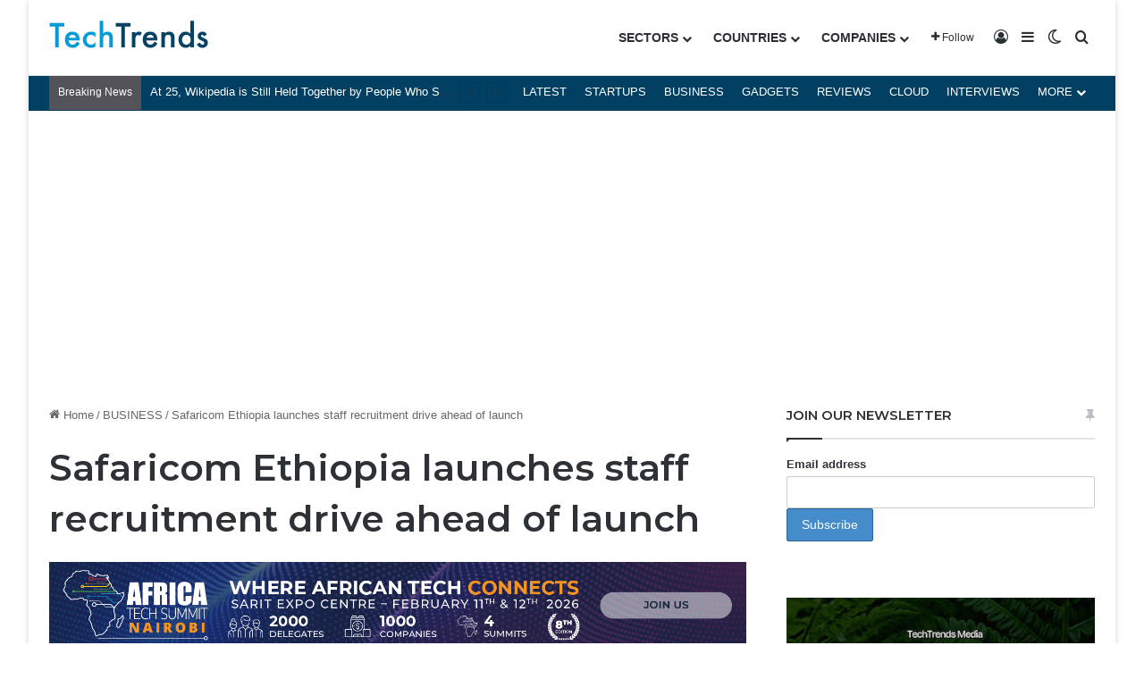

--- FILE ---
content_type: text/html; charset=utf-8
request_url: https://www.google.com/recaptcha/api2/aframe
body_size: 183
content:
<!DOCTYPE HTML><html><head><meta http-equiv="content-type" content="text/html; charset=UTF-8"></head><body><script nonce="XpdF8AcWdI6T44VZ4DUsyw">/** Anti-fraud and anti-abuse applications only. See google.com/recaptcha */ try{var clients={'sodar':'https://pagead2.googlesyndication.com/pagead/sodar?'};window.addEventListener("message",function(a){try{if(a.source===window.parent){var b=JSON.parse(a.data);var c=clients[b['id']];if(c){var d=document.createElement('img');d.src=c+b['params']+'&rc='+(localStorage.getItem("rc::a")?sessionStorage.getItem("rc::b"):"");window.document.body.appendChild(d);sessionStorage.setItem("rc::e",parseInt(sessionStorage.getItem("rc::e")||0)+1);localStorage.setItem("rc::h",'1768580130190');}}}catch(b){}});window.parent.postMessage("_grecaptcha_ready", "*");}catch(b){}</script></body></html>